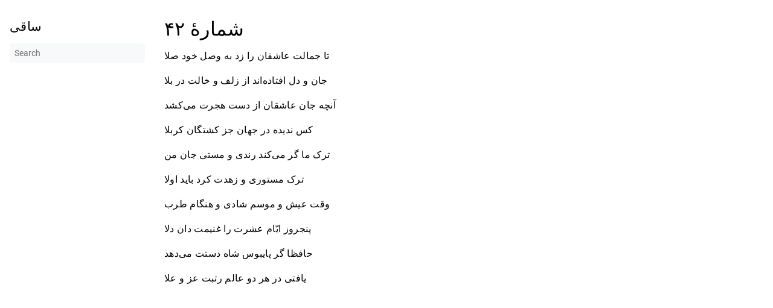

--- FILE ---
content_type: text/html; charset=utf-8
request_url: https://saghi.app/%D8%AD%D8%A7%D9%81%D8%B8-%D8%B4%DB%8C%D8%B1%D8%A7%D8%B2%DB%8C/%D8%A7%D8%B4%D8%B9%D8%A7%D8%B1-%D9%85%D9%86%D8%AA%D8%B3%D8%A8/42/
body_size: 1966
content:
<!doctype html><html lang=fa dir=ltr><head><meta charset=UTF-8><meta name=viewport content="width=device-width,initial-scale=1"><meta name=description content="شمارهٔ ۴۲ # تا جمالت عاشقان را زد به وصل خود صلا
جان و دل افتاده‌اند از زلف و خالت در بلا
آنچه جان عاشقان از دست هجرت مى‌کشد
کس ندیده در جهان جز کشتگان کربلا
ترک ما گر مى‌کند رندى و مستى جان من
ترک مستورى و زهدت کرد باید اولا
وقت عیش و موسم شادى و هنگام طرب
پنجروز ایّام عشرت را غنیمت دان دلا
حافظا گر پایبوس شاه دستت مى‌دهد"><meta name=theme-color media="(prefers-color-scheme: light)" content="#ffffff"><meta name=theme-color media="(prefers-color-scheme: dark)" content="#343a40"><meta name=color-scheme content="light dark"><meta property="og:url" content="https://saghi.app/%D8%AD%D8%A7%D9%81%D8%B8-%D8%B4%DB%8C%D8%B1%D8%A7%D8%B2%DB%8C/%D8%A7%D8%B4%D8%B9%D8%A7%D8%B1-%D9%85%D9%86%D8%AA%D8%B3%D8%A8/42/"><meta property="og:site_name" content="ساقی"><meta property="og:title" content="شمارهٔ ۴۲"><meta property="og:description" content="شمارهٔ ۴۲ # تا جمالت عاشقان را زد به وصل خود صلا
جان و دل افتاده‌اند از زلف و خالت در بلا
آنچه جان عاشقان از دست هجرت مى‌کشد
کس ندیده در جهان جز کشتگان کربلا
ترک ما گر مى‌کند رندى و مستى جان من
ترک مستورى و زهدت کرد باید اولا
وقت عیش و موسم شادى و هنگام طرب
پنجروز ایّام عشرت را غنیمت دان دلا
حافظا گر پایبوس شاه دستت مى‌دهد"><meta property="og:locale" content="fa"><meta property="og:type" content="article"><meta property="article:section" content="حافظ-شیرازی"><title>شمارهٔ ۴۲ | ساقی</title>
<link rel=manifest href=/manifest.json><link rel=icon href=/favicon.png><link rel=canonical href=https://saghi.app/%D8%AD%D8%A7%D9%81%D8%B8-%D8%B4%DB%8C%D8%B1%D8%A7%D8%B2%DB%8C/%D8%A7%D8%B4%D8%B9%D8%A7%D8%B1-%D9%85%D9%86%D8%AA%D8%B3%D8%A8/42/><link rel=stylesheet href=/book.min.309b7ed028807cdb68d8d61e26d609f48369c098dbf5e4d8c0dcf4cdf49feafc.css integrity="sha256-MJt+0CiAfNto2NYeJtYJ9INpwJjb9eTYwNz0zfSf6vw=" crossorigin=anonymous><script defer src=/fuse.min.js></script><script defer src=/en.search.min.0e3e12cec7382c783463db950245df70bb56ceeccb33159dd6c8cde0b9f485f4.js integrity="sha256-Dj4Szsc4LHg0Y9uVAkXfcLtWzuzLMxWd1sjN4Ln0hfQ=" crossorigin=anonymous></script></head><body dir=ltr><input type=checkbox class="hidden toggle" id=menu-control>
<input type=checkbox class="hidden toggle" id=toc-control><main class="container flex"><aside class=book-menu><div class=book-menu-content><nav><h2 class=book-brand><a class="flex align-center" href=/><span>ساقی</span></a></h2><div class="book-search hidden"><input type=text id=book-search-input placeholder=Search aria-label=Search maxlength=64 data-hotkeys=s/><div class="book-search-spinner hidden"></div><ul id=book-search-results></ul></div><script>document.querySelector(".book-search").classList.remove("hidden")</script></nav><script>(function(){var e=document.querySelector("aside .book-menu-content");addEventListener("beforeunload",function(){localStorage.setItem("menu.scrollTop",e.scrollTop)}),e.scrollTop=localStorage.getItem("menu.scrollTop")})()</script></div></aside><div class=book-page><header class=book-header><div class="flex align-center justify-between"><label for=menu-control><img src=/svg/menu.svg class=book-icon alt=Menu>
</label><strong>شمارهٔ ۴۲</strong>
<label for=toc-control><img src=/svg/toc.svg class=book-icon alt="Table of Contents"></label></div><aside class="hidden clearfix"><nav id=TableOfContents></nav></aside></header><article class="markdown book-article"><h1 id=شماره-۴۲>شمارهٔ ۴۲
<a class=anchor href=#%d8%b4%d9%85%d8%a7%d8%b1%d9%87-%db%b4%db%b2>#</a></h1><div class=b id=bn1><div class=m1><p>تا جمالت عاشقان را زد به وصل خود صلا</p></div><div class=m2><p>جان و دل افتاده‌اند از زلف و خالت در بلا</p></div></div><div class=b id=bn2><div class=m1><p>آنچه جان عاشقان از دست هجرت مى‌کشد</p></div><div class=m2><p>کس ندیده در جهان جز کشتگان کربلا</p></div></div><div class=b id=bn3><div class=m1><p>ترک ما گر مى‌کند رندى و مستى جان من</p></div><div class=m2><p>ترک مستورى و زهدت کرد باید اولا</p></div></div><div class=b id=bn4><div class=m1><p>وقت عیش و موسم شادى و هنگام طرب</p></div><div class=m2><p>پنجروز ایّام عشرت را غنیمت دان دلا</p></div></div><div class=b id=bn5><div class=m1><p>حافظا گر پایبوس شاه دستت مى‌دهد</p></div><div class=m2><p>یافتى در هر دو عالم رتبت عز و علا</p></div></div></article><footer class=book-footer><div class="flex flex-wrap justify-between"></div><script>(function(){function e(e){const t=window.getSelection(),n=document.createRange();n.selectNodeContents(e),t.removeAllRanges(),t.addRange(n)}document.querySelectorAll("pre code").forEach(t=>{t.addEventListener("click",function(){if(window.getSelection().toString())return;e(t.parentElement),navigator.clipboard&&navigator.clipboard.writeText(t.parentElement.textContent)})})})()</script></footer><div class=book-comments></div><label for=menu-control class="hidden book-menu-overlay"></label></div><aside class=book-toc><div class=book-toc-content><nav id=TableOfContents></nav></div></aside></main><script defer src="https://static.cloudflareinsights.com/beacon.min.js/vcd15cbe7772f49c399c6a5babf22c1241717689176015" integrity="sha512-ZpsOmlRQV6y907TI0dKBHq9Md29nnaEIPlkf84rnaERnq6zvWvPUqr2ft8M1aS28oN72PdrCzSjY4U6VaAw1EQ==" data-cf-beacon='{"version":"2024.11.0","token":"10b5af07a4864b72b7be17a0b32c2fac","r":1,"server_timing":{"name":{"cfCacheStatus":true,"cfEdge":true,"cfExtPri":true,"cfL4":true,"cfOrigin":true,"cfSpeedBrain":true},"location_startswith":null}}' crossorigin="anonymous"></script>
</body></html>

--- FILE ---
content_type: image/svg+xml
request_url: https://saghi.app/svg/toc.svg
body_size: -512
content:
<svg xmlns="http://www.w3.org/2000/svg" width="24" height="24" viewBox="0 0 24 24"><path d="M3 9h14V7H3v2zm0 4h14v-2H3v2zm0 4h14v-2H3v2zm16 0h2v-2h-2v2zm0-10v2h2V7h-2zm0 6h2v-2h-2v2z"/><path d="M0 0h24v24H0z" fill="none"/></svg>

--- FILE ---
content_type: application/javascript; charset=utf-8
request_url: https://saghi.app/en.search.min.0e3e12cec7382c783463db950245df70bb56ceeccb33159dd6c8cde0b9f485f4.js
body_size: -5
content:
"use strict";(function(){const o="/en.search-data.min.7fc78470eda105b94f3d165d7a0e1f1811e12691716b540d026d599995502ca9.json",i=Object.assign({cache:!0},{includeScore:!0,useExtendedSearch:!0,fieldNormWeight:1.5,threshold:.2,ignoreLocation:!0,keys:[{name:"title",weight:.7},{name:"content",weight:.3}]}),e=document.querySelector("#book-search-input"),t=document.querySelector("#book-search-results");if(!e)return;e.addEventListener("focus",n),e.addEventListener("keyup",s),document.addEventListener("keypress",a);function a(t){if(t.target.value!==void 0)return;if(e===document.activeElement)return;const n=String.fromCharCode(t.charCode);if(!r(n))return;e.focus(),t.preventDefault()}function r(t){const n=e.getAttribute("data-hotkeys")||"";return n.indexOf(t)>=0}function n(){e.removeEventListener("focus",n),e.required=!0,fetch(o).then(e=>e.json()).then(e=>{window.bookSearchIndex=new Fuse(e,i)}).then(()=>e.required=!1).then(s)}function s(){for(;t.firstChild;)t.removeChild(t.firstChild);if(!e.value)return;const n=window.bookSearchIndex.search(e.value).slice(0,10);n.forEach(function(e){const n=c("<li><a href></a><small></small></li>"),s=n.querySelector("a"),o=n.querySelector("small");s.href=e.item.href,s.textContent=e.item.title,o.textContent=e.item.section,t.appendChild(n)})}function c(e){const t=document.createElement("div");return t.innerHTML=e,t.firstChild}})()